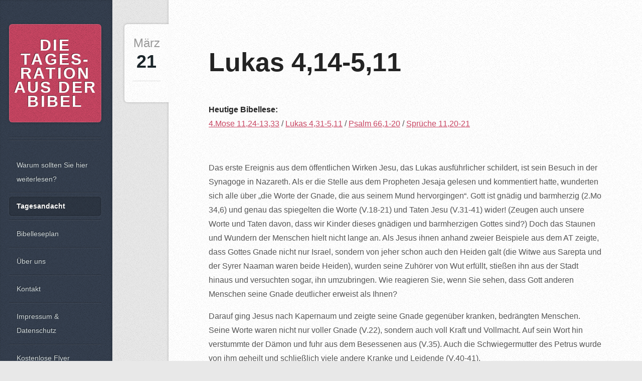

--- FILE ---
content_type: text/html;charset=UTF-8
request_url: https://bibelfreun.de/tagesandacht/2023-03-21
body_size: 11778
content:
<!DOCTYPE html>
<!--[if lt IE 8 ]><html class="no-js ie ie7" lang="de"> <![endif]-->
<!--[if IE 8 ]><html class="no-js ie ie8" lang="de"> <![endif]-->
<!--[if IE 9 ]><html class="no-js ie ie9" lang="de"> <![endif]-->
<!--[if (gte IE 8)|!(IE)]><!--><html class="no-js" lang="de"> <!--<![endif]-->
<head>
            <meta charset="utf-8" />
        <title>Lukas 4,14-5,11 | Die Tages-Ration aus der Bibel</title>
            <meta name="generator" content="GravCMS" />
    <meta name="description" content="»Die tägliche Ration aus der Bibel« liefert täglich eine neue Andacht, die zum Lesen und Nachdenken über das Wort Gottes anregen soll." />
        <meta name="viewport" content="width=device-width, initial-scale=1" />
        <link rel="icon" type="image/png" href="https://bibelfreun.de/user/themes/mystriped/images/favicon.png" />

                            
                                                                
        <!--[if lte IE 8]><script src="https://bibelfreun.de/user/themes/striped/assets/js/ie/html5shiv.js"></script><![endif]-->

        
       <!--[if lte IE 8]><script src="https://bibelfreun.de/user/themes/striped/assets/js/ie/respond.min.js"></script><![endif]-->
       <!--[if lte IE 8]><script src="https://bibelfreun.de/user/themes/striped/assets/css/ie8.css"></script><![endif]-->

       
                    <link href="https://bibelfreun.de/user/plugins/markdown-notices/assets/notices.css" type="text/css" rel="stylesheet">
<link href="https://bibelfreun.de/user/plugins/archive_plus/assets/css/archive_plus.css" type="text/css" rel="stylesheet">
<link href="https://bibelfreun.de/user/plugins/form/assets/form-styles.css" type="text/css" rel="stylesheet">
<link href="https://bibelfreun.de/user/plugins/simplesearch/css/simplesearch.css" type="text/css" rel="stylesheet">
<link href="https://bibelfreun.de/user/plugins/login/css/login.css" type="text/css" rel="stylesheet">
<link href="https://bibelfreun.de/user/themes/striped/assets/css/main.css" type="text/css" rel="stylesheet">

            <script src="https://bibelfreun.de/system/assets/jquery/jquery-2.x.min.js"></script>
<script src="https://bibelfreun.de/user/themes/striped/assets/js/skel.min.js"></script>
<script src="https://bibelfreun.de/user/themes/striped/assets/js/util.js"></script>
<script src="https://bibelfreun.de/user/themes/striped/assets/js/main.js"></script>

        
    </head>

<body class="left-sidebar">
    <div id="wrapper">
                    <div id="content">
                <div class="inner">
                    
    


      		
			 <article class="box post post-excerpt">

        <header>
                    <h2><a href="https://bibelfreun.de/tagesandacht/2023-03-21">Lukas 4,14-5,11</a></h2>
                    </header>

    <div class="info">
        			<span class="date">
					<span class="month">März</span> 
					<span class="day">21</span>
			</span>    
						</div>
 
 
               
               
 
            <p><h3>Heutige Bibellese:</h3>
<p><a href="https://www.bibleserver.com/text/ELB/4.Mose11,24-13,33" target="_blank">4.Mose 11,24-13,33</a> /
<a href="https://www.bibleserver.com/text/ELB/Lukas4,31-5,11" target="_blank">Lukas 4,31-5,11</a> /
<a href="https://www.bibleserver.com/text/ELB/Psalm66,1-20" target="_blank">Psalm 66,1-20</a> /
<a href="https://www.bibleserver.com/text/ELB/Sprueche11,20-21" target="_blank">Sprüche 11,20-21</a></p>
<p><br></p>
<p>Das erste Ereignis aus dem öffentlichen Wirken Jesu, das Lukas ausführlicher schildert, ist sein Besuch in der Synagoge in Nazareth. Als er die Stelle aus dem Propheten Jesaja gelesen und kommentiert hatte, wunderten sich alle über „die Worte der Gnade, die aus seinem Mund hervorgingen“. Gott ist gnädig und barmherzig (2.Mo 34,6) und genau das spiegelten die Worte (V.18-21) und Taten Jesu (V.31-41) wider! (Zeugen auch unsere Worte und Taten davon, dass wir Kinder dieses gnädigen und barmherzigen Gottes sind?) Doch das Staunen und Wundern der Menschen hielt nicht lange an. Als Jesus ihnen anhand zweier Beispiele aus dem AT zeigte, dass Gottes Gnade nicht nur Israel, sondern von jeher schon auch den Heiden galt (die Witwe aus Sarepta und der Syrer Naaman waren beide Heiden), wurden seine Zuhörer von Wut erfüllt, stießen ihn aus der Stadt hinaus und versuchten sogar, ihn umzubringen. Wie reagieren Sie, wenn Sie sehen, dass Gott anderen Menschen seine Gnade deutlicher erweist als Ihnen?</p>
<p>Darauf ging Jesus nach Kapernaum und zeigte seine Gnade gegenüber kranken, bedrängten Menschen. Seine Worte waren nicht nur voller Gnade (V.22), sondern auch voll Kraft und Vollmacht. Auf sein Wort hin verstummte der Dämon und fuhr aus dem Besessenen aus (V.35). Auch die Schwiegermutter des Petrus wurde von ihm geheilt und schließlich viele andere Kranke und Leidende (V.40-41).</p>
<p>Petrus machte noch eine andere Begegnung mit der Kraft der Worte Jesu: als er auf Jesu Wort hin am helllichten Tag die Netze auswarf, machte er den Fischfang seines Lebens (5,5-6). Überwältigt von dieser Offenbarung der göttlichen Kraft wurde er sich seiner eigenen Sündhaftigkeit bewusst. Sein Gewissen wurde so tief getroffen, dass er seine Sünden bekannte und Jesus bat, von ihm wegzugehen. Er erkannte, dass seine Sündhaftigkeit sich nicht mit der Heiligkeit und Kraft Jesu vertrug. Doch dass er zu den Füßen Jesu niederfiel (und nicht ans Ende des Bootes flüchtete) zeigt auch, wie sehr er an Jesus hing und seine Nähe suchte.</p>
<p>In der Gegenwart Jesu können Sünden nicht verborgen bleiben. Und wie gut, wenn wir mit unseren Sünden nicht das Weite suchen, sondern bei Jesus bleiben und die Sünden vor ihm bekennen – nur so können wir Vergebung erlangen (1.Joh 1,9).</p>
<p><br></p></p>
                            
    
        <p class="prev-next">
                            <a class="button" href="https://bibelfreun.de/tagesandacht/2023-03-22"><i class="fa fa-chevron-left"></i> Nächster Tag</a>
            
                            <a class="button" href="https://bibelfreun.de/tagesandacht/2023-03-20">Vorheriger Tag <i class="fa fa-chevron-right"></i></a>
                    </p>
    
</article>
	                </div>
            </div>
                            <div id="sidebar">
<h1 id="logo"><a href="https://bibelfreun.de">DIE TAGES-RATION AUS DER BIBEL</a></h1>

<nav id="nav">
    <ul>
                                        <li class="">
                    <a href="https://bibelfreun.de/einleitung">
                        Warum sollten Sie hier weiterlesen?
                    </a>
                </li>
                                                        <li class="current">
                    <a href="https://bibelfreun.de/">
                        Tagesandacht
                    </a>
                </li>
                                                        <li class="">
                    <a href="https://bibelfreun.de/bibelleseplan">
                        Bibelleseplan
                    </a>
                </li>
                                                        <li class="">
                    <a href="https://bibelfreun.de/about">
                        Über uns
                    </a>
                </li>
                                                        <li class="">
                    <a href="https://bibelfreun.de/kontakt">
                        Kontakt
                    </a>
                </li>
                                                        <li class="">
                    <a href="https://bibelfreun.de/impressum">
                        Impressum & Datenschutz
                    </a>
                </li>
                                        <li>
                <a href="http://www.bibelkonkret.de">Kostenlose Flyer</a>
            </li>
            </ul>
</nav>          

    <section class="box recent-posts">
        <header>
            <h2>Archiv</h2>
        </header>
          <ul class="archive-plus">

            
        <li>
      <input type="checkbox" id="input-archive-1" />
                                                
        <label for="input-archive-1" class="label counter">15</label>
      
      <a href="https://bibelfreun.de//archiv;2026">
        <span class="archive_year">2026</span>
      </a>

              <ul>
        
                    
              <li>
                  <input type="checkbox" id="input-archive-1-1" />
        
                  <label for="input-archive-1-1" class="label counter">15</label>
        
                        <a href="https://bibelfreun.de//archiv;jan_2026">
          <span class="archive_month">Januar 2026</span>
        </a>

        <ul class="last">
    
                                  
        <li>
          <a href="https://bibelfreun.de/tagesandacht/2026-01-15">Freude</a>
        </li>
                              
        <li>
          <a href="https://bibelfreun.de/tagesandacht/2026-01-14">Erkenntnis</a>
        </li>
                              
        <li>
          <a href="https://bibelfreun.de/tagesandacht/2026-01-13">Erziehung</a>
        </li>
                              
        <li>
          <a href="https://bibelfreun.de/tagesandacht/2026-01-12">Unser Kreuz</a>
        </li>
                              
        <li>
          <a href="https://bibelfreun.de/tagesandacht/2026-01-11">Körper(teile)</a>
        </li>
                              
        <li>
          <a href="https://bibelfreun.de/tagesandacht/2026-01-10">Erneuerung</a>
        </li>
                              
        <li>
          <a href="https://bibelfreun.de/tagesandacht/2026-01-09">Innen</a>
        </li>
                              
        <li>
          <a href="https://bibelfreun.de/tagesandacht/2026-01-08">Glauben</a>
        </li>
                              
        <li>
          <a href="https://bibelfreun.de/tagesandacht/2026-01-07">Der Weg</a>
        </li>
                              
        <li>
          <a href="https://bibelfreun.de/tagesandacht/2026-01-06">Geben</a>
        </li>
                              
        <li>
          <a href="https://bibelfreun.de/tagesandacht/2026-01-05">Saat und Ernte</a>
        </li>
                              
        <li>
          <a href="https://bibelfreun.de/tagesandacht/2026-01-04">Bibel lesen</a>
        </li>
                              
        <li>
          <a href="https://bibelfreun.de/tagesandacht/2026-01-03">Alle Schrift</a>
        </li>
                              
        <li>
          <a href="https://bibelfreun.de/tagesandacht/2026-01-02">Nicht von Brot allein</a>
        </li>
                              
        <li>
          <a href="https://bibelfreun.de/tagesandacht/2026-01-01">Alle Tage</a>
        </li>
          
              </ul></li>
      
        </ul></li>
  </ul>

  <a class="button" href="https://bibelfreun.de//archiv;">Mehr anzeigen &raquo;</a>
    </section>

<section class="box text-style1">
    <div class="inner">
        <header>
            <h2>Eine zufällige Tagesandacht ...</h2>
        </header>
        <a href="/random">... möchte ich mal lesen!</a>
    </div>
</section>

<section class="box search">
    <form>
  <input type="text" class="text" placeholder="Suche ..." value="" data-search-input="/search/query" />
</form>
<script>
jQuery(document).ready(function($){
    var input = $('[data-search-input]');

    input.on('keypress', function(event) {
        if (event.which == 13 && input.val().length > 3) {
            event.preventDefault();
            window.location.href = input.data('search-input') + ';' + input.val();
        }
    });
});
</script>
</section>


<ul id="copyright">
    <li>&copy; K. & M. Marzinzik</li><li>(2004–2026)</li>
</ul>

</div>
        
    </div>

    <script src="https://bibelfreun.de/user/plugins/simplesearch/js/simplesearch.js"></script>
 
</body>
</html>
